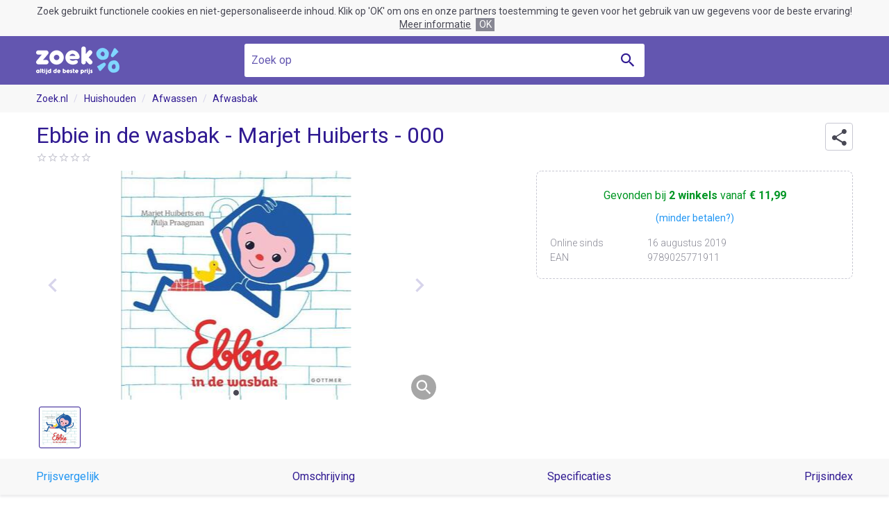

--- FILE ---
content_type: text/html; charset=UTF-8
request_url: https://www.zoek.nl/product/15493054/ebbie-in-de-wasbak-marjet-huiberts-000.html
body_size: 18959
content:
<!doctype html><html class="no-js" prefix="og: http://ogp.me/ns# product: http://ogp.me/ns/product#"><head><meta charset="utf-8"><meta name="viewport" content="width=device-width, initial-scale=1, minimum-scale=1, maximum-scale=1, user-scalable=no"><meta http-equiv="x-ua-compatible" content="ie=edge"><title>Ebbie in de wasbak - Marjet Huiberts - 000 afwasbak te koop vanaf € 11,99 | Zoek.nl</title><meta name="description" content="Bestel de Ebbie in de wasbak - Marjet Huiberts - 000 afwasbak vanaf € 11,99 bij Bruna.nl. Vergelijk 2 winkelprijzen. Zoek de beste prijs!"><meta name="robots" content="index,follow"><link rel="amphtml" href="https://www.zoek.nl/amp/product/15493054/ebbie-in-de-wasbak-marjet-huiberts-000.html"><link rel="icon" type="image/png" href="/images/meta/favicon-16x16.png" sizes="16x16"><link rel="icon" type="image/png" href="/images/meta/favicon-32x32.png" sizes="32x32"><link rel="icon" type="image/png" href="/images/meta/android-chrome-192x192.png" sizes="192x192"><link rel="icon" type="image/png" href="/images/meta/android-chrome-256x256.png" sizes="256x256"><link rel="apple-touch-icon" href="/images/meta/apple-touch-icon.png" sizes="180x180"><link rel="manifest" href="/manifest.json"><link rel="shortcut icon" href="/favicon.ico"><link rel="preconnect" href="//cdn.zoek.nl"/><link rel="stylesheet" href="https://fonts.googleapis.com/css?family=Roboto:300,500,700,400"><meta name="apple-mobile-web-app-capable" content="yes"><meta name="apple-mobile-web-app-title" content="Zoek.nl"><meta name="application-name" content="Zoek.nl"><meta name="msapplication-TileColor" content="#ffffff"><meta name="msapplication-TileImage" content="/images/mstile-150x150.png"><meta name="msapplication-config" content="/browserconfig.xml"><meta name="theme-color" content="#ffffff"><meta name="tradetracker-site-verification" content="1c9c30000cf5561ec17ac20b1185d7f48a08052a"><meta name="verification" content="1eb97fffb0fe3a4ed274329743da66f0"><meta name="4cc9d0534a6a81a" content="1a62f4e0b71f2d2d2041e3e4f7ca384c"><meta name="msvalidate.01" content="3CC63A15BD2AB64E2A4CB611EBCFA817"><meta property="og:type" content="product"/><meta property="og:title" content="Ebbie in de wasbak - Marjet Huiberts - 000 afwasbak"/><meta property="og:url" content="https://www.zoek.nl/product/15493054/ebbie-in-de-wasbak-marjet-huiberts-000.html"/><meta property="product:availability" content="instock"/><meta property="product:price:amount" content="11.99"/><meta property="product:price:currency" content="EUR"/><meta property="og:description" content="Ebbie in de wasbak van Marjet Huiberts en Milja Praagman is deel een in de nieuwe peuterboekserie die leuk én leerzaam is!InteractiefEbbie is een grappig, speels en eigenwijs aapje dat lezertjes direct in hun hart zullen sluiten. De alledaagse gebeurtenissen die hij beleeft zijn voor iedere dreumes herkenbaar en de interactieve teksten nodigen kinderen uit tot praten. In elk boekje in de serie staan 50 woorden uit de basiswoordenlijst (van het Kennisinstituut voor Taalontwikkeling). Op die manier helpt Ebbie de woordenschat van dreumesen uit te breiden. Eerste samenwerkingEbbie in de wasbak is een eerste samenwerking tussen Prentenboek-van-het-jaar-makers Marjet Huiberts en Milja Praagman. De sprankelende tekst van Zilveren Griffelwinnares Marjet Huiberts in combinatie met de geweldige illustraties van Zilveren Penseelwinnares Milja Praagman maken van Ebbie een serie om in de gaten te houden!"/><meta property="product:ean" content="9789025771911"/><meta property="og:image" content="https://cdn.zoek.nl/m/0/ebbie-in-de-wasbak-marjet-huiberts-000/7271_9789025771911.jpg"/><meta property="og:locale" content="nl_NL"/><meta property="og:site_name" content="Zoek.nl"/><script async src="https://www.googletagmanager.com/gtag/js?id=UA-122101715-1"></script><script>
			window.dataLayer = window.dataLayer || [];
			function gtag() {
				dataLayer.push(arguments);
			}
			gtag('js', new Date());
			gtag('config', 'UA-122101715-1', {'anonymize_ip': true});
		</script><script>/*! modernizr 3.6.0 (Custom Build) | MIT *
 * https://modernizr.com/download/?-history-touchevents-setclasses !*/
!function(e,n,o){function t(e,n){return typeof e===n}function s(){var e,n,o,s,i,a,r;for(var l in d)if(d.hasOwnProperty(l)){if(e=[],n=d[l],n.name&&(e.push(n.name.toLowerCase()),n.options&&n.options.aliases&&n.options.aliases.length))for(o=0;o<n.options.aliases.length;o++)e.push(n.options.aliases[o].toLowerCase());for(s=t(n.fn,"function")?n.fn():n.fn,i=0;i<e.length;i++)a=e[i],r=a.split("."),1===r.length?Modernizr[r[0]]=s:(!Modernizr[r[0]]||Modernizr[r[0]]instanceof Boolean||(Modernizr[r[0]]=new Boolean(Modernizr[r[0]])),Modernizr[r[0]][r[1]]=s),f.push((s?"":"no-")+r.join("-"))}}function i(e){var n=u.className,o=Modernizr._config.classPrefix||"";if(p&&(n=n.baseVal),Modernizr._config.enableJSClass){var t=new RegExp("(^|\\s)"+o+"no-js(\\s|$)");n=n.replace(t,"$1"+o+"js$2")}Modernizr._config.enableClasses&&(n+=" "+o+e.join(" "+o),p?u.className.baseVal=n:u.className=n)}function a(){return"function"!=typeof n.createElement?n.createElement(arguments[0]):p?n.createElementNS.call(n,"http://www.w3.org/2000/svg",arguments[0]):n.createElement.apply(n,arguments)}function r(){var e=n.body;return e||(e=a(p?"svg":"body"),e.fake=!0),e}function l(e,o,t,s){var i,l,f,d,c="modernizr",p=a("div"),h=r();if(parseInt(t,10))for(;t--;)f=a("div"),f.id=s?s[t]:c+(t+1),p.appendChild(f);return i=a("style"),i.type="text/css",i.id="s"+c,(h.fake?h:p).appendChild(i),h.appendChild(p),i.styleSheet?i.styleSheet.cssText=e:i.appendChild(n.createTextNode(e)),p.id=c,h.fake&&(h.style.background="",h.style.overflow="hidden",d=u.style.overflow,u.style.overflow="hidden",u.appendChild(h)),l=o(p,e),h.fake?(h.parentNode.removeChild(h),u.style.overflow=d,u.offsetHeight):p.parentNode.removeChild(p),!!l}var f=[],d=[],c={_version:"3.6.0",_config:{classPrefix:"",enableClasses:!0,enableJSClass:!0,usePrefixes:!0},_q:[],on:function(e,n){var o=this;setTimeout(function(){n(o[e])},0)},addTest:function(e,n,o){d.push({name:e,fn:n,options:o})},addAsyncTest:function(e){d.push({name:null,fn:e})}},Modernizr=function(){};Modernizr.prototype=c,Modernizr=new Modernizr;var u=n.documentElement,p="svg"===u.nodeName.toLowerCase(),h=c._config.usePrefixes?" -webkit- -moz- -o- -ms- ".split(" "):["",""];c._prefixes=h,Modernizr.addTest("history",function(){var n=navigator.userAgent;return-1===n.indexOf("Android 2.")&&-1===n.indexOf("Android 4.0")||-1===n.indexOf("Mobile Safari")||-1!==n.indexOf("Chrome")||-1!==n.indexOf("Windows Phone")||"file:"===location.protocol?e.history&&"pushState"in e.history:!1});var m=c.testStyles=l;Modernizr.addTest("touchevents",function(){var o;if("ontouchstart"in e||e.DocumentTouch&&n instanceof DocumentTouch)o=!0;else{var t=["@media (",h.join("touch-enabled),("),"heartz",")","{#modernizr{top:9px;position:absolute}}"].join("");m(t,function(e){o=9===e.offsetTop})}return o}),s(),i(f),delete c.addTest,delete c.addAsyncTest;for(var v=0;v<Modernizr._q.length;v++)Modernizr._q[v]();e.Modernizr=Modernizr}(window,document);</script><style type="text/css">@font-face{font-family:'zoekicon';src:url('/css/font/zoekicon/zoekicon-v11.woff') format('woff'), url('/css/font/zoekicon/zoekicon-v11.woff2') format('woff2'), url('/css/font/zoekicon/zoekicon-v11.ttf') format('truetype');font-weight:normal;font-style:normal;}.zi-arrow-down::before{content:"\e915"}.zi-arrow-up::before{content:"\e916"}.zi-bell::before{content:"\e924"}.zi-cat-baby::before{content:"\e901"}.zi-cat-beauty::before{content:"\e902"}.zi-cat-bedroom::before{content:"\e911"}.zi-cat-books::before{content:"\e903"}.zi-cat-cameras::before{content:"\e904"}.zi-cat-clothing::before{content:"\e905"}.zi-cat-computer::before{content:"\e906"}.zi-cat-cooking::before{content:"\e907"}.zi-cat-electronics::before{content:"\e908"}.zi-cat-erotic::before{content:"\e909"}.zi-cat-foodproducts::before{content:"\e940"}.zi-cat-furniture::before{content:"\e900"}.zi-cat-games::before{content:"\e90b"}.zi-cat-garden-tools::before{content:"\e90c"}.zi-cat-garden::before{content:"\e90d"}.zi-cat-holidays::before{content:"\e941"}.zi-cat-home-accessories::before{content:"\e93e"}.zi-cat-household::before{content:"\e90e"}.zi-cat-jewelery::before{content:"\e90f"}.zi-cat-kitchen::before{content:"\e910"}.zi-cat-mobile::before{content:"\e935"}.zi-cat-movies::before{content:"\e942"}.zi-cat-musical-instrument::before{content:"\e936"}.zi-cat-office::before{content:"\e937"}.zi-cat-outdoor::before{content:"\e938"}.zi-cat-pets::before{content:"\e939"}.zi-cat-plants::before{content:"\e943"}.zi-cat-sport::before{content:"\e93f"}.zi-cat-tools::before{content:"\e93a"}.zi-cat-toys::before{content:"\e93b"}.zi-cat-transport::before{content:"\e90a"}.zi-check::before{content:"\e917"}.zi-chevron-double-right::before{content:"\e93d"}.zi-chevron-down::before{content:"\e91d"}.zi-chevron-left::before{content:"\e918"}.zi-chevron-right::before{content:"\e919"}.zi-chevron-up::before{content:"\e929"}.zi-cross::before{content:"\e91a"}.zi-discountcode-plain::before{content:"\e93c"}.zi-discountcode::before{content:"\e934"}.zi-email::before{content:"\e931"}.zi-facebook::before{content:"\e933"}.zi-filter::before{content:"\e92b"}.zi-google-plus::before{content:"\e932"}.zi-heart::before{content:"\e91e"}.zi-label-heart::before{content:"\e922"}.zi-lorry::before{content:"\e921"}.zi-menu::before{content:"\e923"}.zi-min-circle::before{content:"\e91b"}.zi-minus::before{content:"\e914"}.zi-photos::before{content:"\e92c"}.zi-play::before{content:"\e92d"}.zi-plus-circle::before{content:"\e91c"}.zi-plus::before{content:"\e913"}.zi-price-index::before{content:"\e928"}.zi-search::before{content:"\e912"}.zi-share::before{content:"\e930"}.zi-shield-check::before{content:"\e927"}.zi-smiley::before{content:"\e920"}.zi-star-border::before{content:"\e925"}.zi-star-half::before{content:"\e92a"}.zi-star::before{content:"\e91f"}.zi-thumb-up::before{content:"\e926"}.zi-twitter::before{content:"\e92f"}.zi-whatsapp::before{content:"\e92e"}*,*:before,*:after{box-sizing:border-box;margin:0;padding:0;vertical-align:top}html{background:#fff;font-size:62.5%;min-height:100%;text-align:left}body{background:#fff;font-size:2em;font-weight:400;line-height:1em;min-height:100%;width:100%}img,fieldset{border:0}img{display:block;font-size:11px;overflow:hidden}table{border-collapse:collapse;width:100%}th,td{text-align:left}td{vertical-align:top}input,button,textarea{background-image:none;border-radius:0}input[type="text"],button,textarea{-webkit-appearance:none}input,select,textarea{background-color:#fff}body{color:#222;font-family:Roboto, Arial, Helvetica, sans-serif}@media (min-width: 768px){body{display:flex;display:-ms-flexbox;flex-direction:column;min-height:100vh}body #header,body #footer{flex:none}body #body{flex:1 0 auto;width:100%}}.wrap{margin:0 auto}@media (min-width: 1280px){.wrap{width:1176px}}@media (min-width: 1024px) and (max-width: 1279px){.wrap{width:936px}}@media (min-width: 768px) and (max-width: 1023px){.wrap{width:696px}}@media (max-width: 767px){.wrap{padding-left:10px;padding-right:10px}}.zi{position:relative}.zi:before{display:block;font-weight:400;font-family:zoekicon;-webkit-font-smoothing:antialiased;-moz-osx-font-smoothing:grayscale;overflow:hidden;position:absolute;text-align:center;text-rendering:auto}</style></head><body><style type="text/css">#header{background:#6356b0;display:block;font-size:1em;text-align:center;width:100%}#header .bar{position:relative}#header .wrap{height:100%;position:relative}#header .logo a{display:block;height:40px;width:120px}#header .slogan{color:#fff;font-weight:700;position:absolute}@media (min-width: 768px){#header{position:-webkit-sticky;position:sticky;top:0;z-index:100}#header.show-slogan .base-search{display:none}#header.show-slogan .slogan{display:inline-block}#header .bar{height:70px}#header .logo{position:absolute;top:50%;transform:translateY(-50%);z-index:1}#header .slogan{display:none;left:0;right:0;top:0;line-height:70px}#header .base-search{position:relative;top:11px;width:576px}}@media (min-width: 768px) and (max-width: 1023px){#header .base-search{margin-right:0;width:480px}}@media (max-width: 767px){#header .bar{padding-bottom:0.8em;padding-top:0.8em}#header .slogan{display:block;line-height:40px;right:1em;top:0;text-align:right}#header .base-search{display:block;margin-top:2rem}}@media (max-width: 499px), (max-height: 499px) and (max-width: 767px) and (orientation: portrait){#header .slogan{font-size:0.8em;line-height:2rem;text-align:right;max-width:160px}}</style><div id="header"><style type="text/css">#cookie-consent{background:#f8f8f8;color:#484854;display:block;font-size:14px;line-height:1.4em;padding:0.5em 10px;text-align:center}#cookie-consent .accept,#cookie-consent .more,#cookie-consent .options,#cookie-consent .text{display:inline-block}#cookie-consent .options{white-space:nowrap}#cookie-consent .more{color:inherit;margin:0 0.5em;text-decoration:underline}#cookie-consent .accept{background:#888894;color:#fff;cursor:pointer;padding:0 0.3em}</style><div id="cookie-consent"><p class="text">
            Zoek gebruikt functionele cookies en niet-gepersonaliseerde inhoud. Klik op 'OK' om ons en onze partners toestemming te geven voor het gebruik van uw gegevens voor de beste ervaring!
        </p><div class="options"><a href="https://www.visymo.com/cookie?ref=www.zoek.nl" class="more" target="_blank">Meer informatie</a><div class="accept">OK</div></div></div><div class="bar"><div class="wrap"><div class="logo"><a href="/"><img src="/images/logo/zoek-light.png" alt="Zoek.nl" srcset="/images/logo/zoek-light@2x.png 2x, /images/logo/zoek-light@3x.png 3x"></a></div><div class="slogan">D&eacute; online prijsvergelijker!</div><style type="text/css">.base-search{font-size:1.6rem;margin:0 auto;width:100%}.base-search .field{background:#fff;border-radius:3px;color:#311b92;position:relative}.base-search .field.active-autosuggest{border-radius:3px 3px 0 0}.base-search .query{background:transparent;border:0;color:#311b92;font-size:inherit;font-family:inherit;height:48px;line-height:48px;outline:0;padding:0 48px 0 1rem;width:100%}.base-search .query::-webkit-input-placeholder{color:#6356b0;font-weight:normal;opacity:1;text-overflow:ellipsis;text-transform:none;white-space:nowrap}.base-search .query:-moz-placeholder{color:#6356b0;font-weight:normal;opacity:1;text-overflow:ellipsis;text-transform:none;white-space:nowrap}.base-search .query::-moz-placeholder{color:#6356b0;font-weight:normal;opacity:1;text-overflow:ellipsis;text-transform:none;white-space:nowrap;opacity:1}.base-search .query:-ms-input-placeholder{color:#6356b0;font-weight:normal;opacity:1;text-overflow:ellipsis;text-transform:none;white-space:nowrap}.base-search .query::placeholder{text-overflow:ellipsis}.base-search .query[placeholder]{text-overflow:ellipsis}.base-search .submit{background:transparent;border:0;cursor:pointer;height:48px;position:absolute;top:0;right:0;width:48px}.base-search .submit::before{color:#311b92;font-size:2em;line-height:48px;top:0;width:100%}.base-search .submit .tag{display:none}</style><form class="base-search" action="/" method="get" target="_top"><div class="field"><input type="text" name="q" placeholder="Zoek op" class="query" value="" data-autosuggest="yes"><button type="submit" class="submit zi zi-search"><span class="tag">Zoeken</span></button></div></form></div></div></div><style type="text/css">.h1,.h2,.h3{color:#311b92;display:block;font-weight:700}.h1 .hl,.h2 .hl,.h3 .hl{color:#2196f3}.h1 .hl.color-green,.h2 .hl.color-green,.h3 .hl.color-green{color:#00c853}.h1 .normal,.h2 .normal,.h3 .normal{font-weight:400}.h1.small{font-size:24px;line-height:27px}.h2{font-size:20px;line-height:24px}.h3{font-size:16px;line-height:24px}.section-head{height:48px;line-height:48px}.section-head .title{display:inline-block;line-height:inherit;vertical-align:middle}.section-head .option{display:inline-block;font-size:0.8em;margin-left:0.5em;vertical-align:baseline;white-space:nowrap}.section-head .option.align-right{float:right}.section-head .option .link{color:#2196f3;cursor:pointer;display:inline-block}.section-head .option .link:hover{text-decoration:underline}.section-count{background:#2196f3;border-radius:2px;color:#fff;display:inline-block;font-size:12px;line-height:1.4em;margin-left:0.5em;padding:0 4px;vertical-align:text-bottom}.middle{left:50%;position:absolute;top:50%;transform:translate(-50%, -50%)}.paragraph{color:#484854;font-size:1.6rem;font-weight:300;line-height:2.4rem;word-wrap:break-word}.paragraph a{color:#2196f3;text-decoration:none}.paragraph a:hover{text-decoration:underline}.paragraph + .paragraph{margin-top:1rem}.show-more-wrap{margin:1rem 0;text-align:center}@media (max-width: 499px), (max-height: 499px) and (max-width: 767px) and (orientation: portrait){.show-more-wrap .button{display:block}}.price-split .cents{font-size:0.7em;position:relative;left:-4px;top:-2px}@media (min-width: 1280px){.h1{font-size:32px;line-height:36px}}@media (max-width: 1279px){.h1{font-size:24px;line-height:27px}}@media (min-width: 1024px){.outer-space{margin-bottom:50px;margin-top:50px}.inner-space{padding-bottom:50px;padding-top:50px}.top-outer-space{margin-top:50px}.bottom-outer-space{margin-bottom:50px}}@media (min-width: 768px) and (max-width: 1023px){.outer-space{margin-bottom:40px;margin-top:40px}.inner-space{padding-bottom:40px;padding-top:40px}.top-outer-space{margin-top:40px}.bottom-outer-space{margin-bottom:40px}}@media (max-width: 767px){.outer-space{margin-bottom:30px;margin-top:30px}.inner-space{padding-bottom:30px;padding-top:30px}.top-outer-space{margin-top:30px}.bottom-outer-space{margin-bottom:30px}}.owl-carousel{display:block;-webkit-tap-highlight-color:transparent;-webkit-overflow-scrolling:touch;overflow:hidden;position:relative;white-space:nowrap;width:100%;z-index:1}.owl-carousel .owl-stage{position:relative;-ms-touch-action:pan-Y;touch-action:manipulation;-moz-backface-visibility:hidden;}.owl-carousel .owl-stage::after{clear:both;content:'.';display:block;height:0;line-height:0;visibility:hidden}.owl-carousel .owl-stage-outer{position:relative;overflow:hidden;-webkit-transform:translate3d(0px, 0px, 0px)}.owl-carousel .owl-wrapper,.owl-carousel .owl-item{-webkit-backface-visibility:hidden;-moz-backface-visibility:hidden;-ms-backface-visibility:hidden;backface-visibility:hidden;-webkit-transform:translate3d(0, 0, 0);-ms-transform:translate3d(0, 0, 0);transform:translate3d(0, 0, 0)}.owl-carousel .owl-item{position:relative;min-height:1px;float:left;-webkit-backface-visibility:hidden;-webkit-tap-highlight-color:transparent;-webkit-touch-callout:none}.owl-carousel .owl-item img{display:block;width:100%}.owl-carousel .owl-nav.disabled,.owl-carousel .owl-dots.disabled{display:none}.owl-carousel.owl-loading{opacity:0;display:block}.owl-carousel.owl-loaded{display:block;overflow:visible}.owl-carousel.owl-hidden{opacity:0}.owl-carousel.owl-refresh .owl-item{visibility:hidden}.owl-carousel.owl-drag .owl-item{touch-action:none;-webkit-user-select:none;-moz-user-select:none;-ms-user-select:none;user-select:none}.owl-carousel.owl-grab{cursor:grab}.owl-carousel.owl-rtl{direction:rtl}.owl-carousel.owl-rtl .owl-item{float:right}.no-js .owl-carousel{display:block}.owl-nav{display:block}.owl-nav button span{visibility:hidden}.ui-helper-hidden-accessible{display:none}.autosuggest{background:#fff;border-radius:0 0 3px 3px;box-shadow:0 5px 5px rgba(0, 0, 0, 0.25);cursor:default;font-size:1.6rem;font-weight:300;line-height:1.6em;list-style:none;left:0;position:absolute;text-align:left;right:0;z-index:2500;width:100%}.autosuggest a{color:#311b92;display:block;padding:0 1rem}.autosuggest a.ui-state-active{background-color:#f1ecf9}.cb,.rb{display:block;font-weight:400;overflow:hidden;position:relative}.cb.hl .tag,.rb.hl .tag{font-weight:600}.cb.disabled .tag,.rb.disabled .tag{color:#484854}.cb.disabled .tag::before,.rb.disabled .tag::before{border-color:#eee}.cb.disabled .tag:hover,.rb.disabled .tag:hover{text-decoration:none}.cb .tag,.rb .tag{color:inherit;cursor:default;display:inline-block;padding-left:25px;text-decoration:none;white-space:nowrap}.cb .tag::before,.rb .tag::before{background:#fff;border:1px solid #f0f0f0;content:'';display:block;height:18px;position:absolute;width:18px}.cb .tag::before,.rb .tag::before,.cb .tag::after,.rb .tag::after{left:0;top:50%;transform:translateY(-50%)}.cb .tag::after,.rb .tag::after{visibility:hidden;width:18px}.cb a.tag,.rb a.tag,.cb .a.tag,.rb .a.tag{cursor:pointer;text-decoration:none}.cb a.tag:hover,.rb a.tag:hover,.cb .a.tag:hover,.rb .a.tag:hover,.cb a.tag::after,.rb a.tag::after,.cb .a.tag::after,.rb .a.tag::after{text-decoration:underline}.cb a.tag::after,.rb a.tag::after,.cb .a.tag::after,.rb .a.tag::after,.cb a.tag:hover::after,.rb a.tag:hover::after,.cb .a.tag:hover::after,.rb .a.tag:hover::after{text-decoration:none}.cb input,.rb input{display:none}.cb input:checked ~ .tag::before{background:#2196f3;border-color:#2196f3}.cb input:checked ~ .tag::after{color:#fff;display:inline-block;visibility:visible}.cb .tag{position:relative}.cb .tag:after{display:block;font-weight:400;font-family:zoekicon;-webkit-font-smoothing:antialiased;-moz-osx-font-smoothing:grayscale;overflow:hidden;position:absolute;text-align:center;text-rendering:auto}.cb .tag::before{border-radius:2px}.cb .tag::after{content:"\e917";font-size:14px;text-align:center;text-decoration:none}.rb input:checked ~ .tag::before{border-color:#2196f3}.rb input:checked ~ .tag::after{visibility:visible}.rb .tag{position:relative}.rb .tag::before,.rb .tag::after{border-radius:50%}.rb .tag::after{background:#2196f3;content:'';display:block;height:12px;left:3px;position:absolute;width:12px;z-index:1}#flash-message{margin-top:1em}.flash-message{background:#f1ecf9;border-radius:4px;font-size:1.6rem;margin-bottom:1em;padding:1em}.review-score{color:#c8c8d2;cursor:default;display:block;font-size:1.6rem;line-height:2.8rem}.review-score .score{display:inline-block;line-height:inherit;position:relative;text-align:left;width:80px}.review-score .score::before,.review-score .score .value::before{height:2.8rem;text-align:left}.review-score .score::before{content:"\e925\e925\e925\e925\e925"}.review-score .score .value{color:#ff8c00;height:2.8rem;overflow:hidden}.review-score .score .value::before{content:"\e91f\e91f\e91f\e91f\e91f"}.review-score .count{display:inline-block;font-size:1.2rem;font-weight:400;margin-left:0.5rem}.ui-slider{height:22px;margin-left:11px;margin-right:11px;position:relative}.ui-slider::before{background:#c8c8d2;border-radius:3px;content:'';display:block;height:6px;left:0;position:absolute;right:0}.ui-slider .ui-slider-range{background:#2196f3;display:block;height:8px;position:absolute;top:-1px;z-index:1}.ui-slider .ui-slider-handle{background:#fff;border:1px solid #bbb;border-radius:50%;cursor:pointer;height:22px;left:0;margin-left:-11px;position:absolute;outline:0;top:-8px;width:22px;z-index:2;user-select:none}.nav-arrow{background:rgba(255, 255, 255, 0.75);border:0;border-radius:50%;color:#311b92;cursor:pointer;font-size:4rem;height:48px;line-height:48px;outline:0;width:48px}.nav-arrow::before{width:inherit}.nav-arrow:hover{background:#f1ecf9}.nav-arrow.vertical{margin-top:-24px;position:absolute;top:50%;z-index:10}.nav-arrow.horizontal.prev{left:0}.nav-arrow.horizontal.next{right:0}.nav-arrow.disabled{color:#d7d4eb;cursor:default}.nav-arrow.disabled:hover{background-color:rgba(255, 255, 255, 0.35)}.nav-arrow.prev::before{content:"\e918"}.nav-arrow.next::before{content:"\e919"}@media (min-width: 1280px){.columns .column:nth-child(1){padding-right:60px}.columns .column:nth-child(2){padding-left:60px}}@media (min-width: 1024px) and (max-width: 1279px){.columns .column:nth-child(1){padding-right:12px}.columns .column:nth-child(2){padding-left:12px}}@media (min-width: 1024px){.columns .column{display:inline-block;width:50%}.columns.close .column:nth-child(1){padding-right:6px}.columns.close .column:nth-child(2){padding-left:6px}}.button{background:#00c853;border:0;border-radius:4px;border-collapse:separate;-webkit-appearance:none;color:#fff;cursor:pointer;display:inline-block;font:400 16px/48px Roboto, Arial, Helvetica, sans-serif;height:auto;margin:0;overflow:visible;outline:0;padding:0 16px;position:relative;text-align:center;text-decoration:none;text-overflow:ellipsis;vertical-align:middle;white-space:nowrap;width:auto}.button::-moz-focus-inner{border:0;padding:0}.button + .button{margin-left:0.5em}.button.color-blue{background-color:#2196f3}.button.color-red{background-color:#e91e63}.button.full-width{display:block;width:100%}.button.zi{overflow:hidden;width:100%}.button.zi::before{font-size:3rem;width:48px}.button.zi.icon-left{padding-left:48px}.button.zi.icon-left::before{left:0}.button.zi.icon-right{padding-right:48px}.button.zi.icon-right::before{right:0}#message{text-align:center}#message .buttons{margin-top:1em}.drop-down{z-index:55}.drop-down.open .label{border-radius:4px 4px 0 0}.drop-down.open .label::before{content:"\e916"}.drop-down.open .options{visibility:visible}.drop-down .frame{color:#311b92;font-size:1.6rem;height:3em;line-height:4.6rem}.drop-down .label{border:1px solid #f0f0f0;border-radius:4px;cursor:pointer;display:block;padding:0 35px 0 9px;white-space:nowrap}.drop-down .label::before{content:"\e915";font-size:30px;right:0;width:30px}.drop-down .options{background:#fff;border:1px solid #f0f0f0;border-radius:0 0 4px 4px;color:#b0aad7;line-height:3.6rem;list-style:none;max-height:18.2rem;overflow-x:hidden;overflow-y:auto;position:relative;scroll-snap-type:mandatory;scroll-snap-points-y:repeat(3.6rem);scroll-snap-type:y mandatory;top:-1px;visibility:hidden;width:100%;z-index:55}.drop-down .option{cursor:pointer;padding:0 9px;scroll-snap-align:start;white-space:nowrap}.drop-down .option:hover{background-color:#f8f8f8;color:#311b92}.drop-down .link{color:#311b92;display:block;font-size:1.4rem;overflow:hidden;text-decoration:none;text-overflow:ellipsis;white-space:nowrap}.drop-down select{display:none}.labels{left:0;position:absolute;top:0;z-index:12}.labels .label{background:#2196f3;border-radius:2px;color:#fff;display:inline-block;font:700 15px/1.4em Arial, Helvetica, sans-serif;padding:0 5px}.labels .label.sale{background-color:#00c853}.labels .label.sale::before{content:'-';display:inline}.labels .label.sale::after{content:'%';display:inline;font-weight:400}.labels .label + .label{margin-left:5px}.static{font-size:1em;line-height:1.4em}.static.width-limit{max-width:768px}.static .h1 + p{margin-top:1em}.static p,.static ul{color:#484854;font-size:0.8em;font-weight:300;line-height:1.5em}.static p a,.static ul a{color:#2196f3;text-decoration:none}.static p a:hover,.static ul a:hover{text-decoration:underline}.static p + .h2,.static ul + .h2,.static p + p,.static ul + p{margin-top:1em}.static ul{margin-left:1em}#exception{background-color:#f8f8f8;text-align:center}#exception .head{color:#311b92;font-size:3em;font-weight:700;line-height:1.4em}#exception .base-search{margin-bottom:2em;margin-top:2em}</style><div id="body"><style type="text/css">#breadcrumb{background:#f8f8f8;font-size:14px;line-height:40px}#breadcrumb .crumbs{list-style:none}#breadcrumb .crumb{display:inline-block}#breadcrumb .crumb + .crumb::before{color:#d7d4eb;content:'/';padding:0 0.6em}#breadcrumb .label{color:#311b92;text-decoration:none}#breadcrumb a.label:hover{text-decoration:underline}@media (max-width: 767px){#breadcrumb{display:none}}</style><div id="breadcrumb"><ol class="crumbs wrap"><li class="crumb"><a href="/" class="label">Zoek.nl</a></li><li class="crumb"><a href="/huishouden/" class="label">Huishouden</a></li><li class="crumb"><a href="/afwassen/" class="label">Afwassen</a></li><li class="crumb"><a href="/afwasbak/" class="label">Afwasbak</a></li></ol></div><style type="text/css">#product .text-header{color:#311b92;padding:0.5em 0}#product .text-header .h1{display:inline-block;vertical-align:middle}#product .text-header .h1.anchor::before{content:' ';display:block;height:164px;margin-top:-164px;pointer-events:none;visibility:hidden}#product .pay-less{background-color:#f8f8f8;border:1px solid #c8c8d2;border-radius:4px;color:#484854;display:inline-block;font-size:1.6rem;font-weight:500;line-height:3.8rem;padding-left:4.4rem;padding-right:1rem;text-decoration:none}#product .pay-less::before{background:#2196f3;border-radius:100%;color:#fff;content:"\e924";font-size:1.8rem;height:3rem;left:0.4rem;line-height:3rem;top:0.4rem;width:3rem}#product-share{position:absolute;right:0;top:0}#product-share.show .icon{border-radius:4px 4px 0 0}#product-share.show .share-options{display:block}#product-share .icon{background:#fff;border:1px solid #c8c8d2;border-radius:4px;color:#484854;cursor:pointer;height:40px;width:40px}#product-share .icon::before{content:"\e930";font-size:2.8rem;line-height:40px;width:inherit}#product-share .share-options{border-top-right-radius:0;right:0;top:3.9rem}</style><div id="product" data-id="15493054" data-price="11.99"><style type="text/css">#product-hero .main-header{padding-right:5rem;position:relative}#product-hero .main-header .to-reviews{cursor:pointer;display:inline-block;text-decoration:none}#product-hero .main-header .to-reviews .review-score{cursor:inherit}#product-hero .carousel{position:relative}#product-hero .carousel .swiper-container{height:100%}#product-hero .carousel .swiper-slide{cursor:zoom-in}#product-hero .carousel .swiper-slide.error{cursor:default}#product-hero .carousel img{height:auto;margin:0 auto;max-width:100%;width:auto}#product-hero .amp-carousel .contain img{object-fit:contain}#product-hero .amp-carousel .fixed-container{position:relative;height:200px;width:100%}#product-hero .amp-carousel img{height:auto;margin:0 auto;max-width:100%;width:auto}#product-hero .thumb-wrap{margin-top:1rem;overflow:hidden;text-align:left}#product-hero .thumb-wrap .swiper-container{margin:0}#product-hero .thumbs{display:flex;list-style:none;margin:0}#product-hero .thumbs .swiper-slide{background:#fff;border:1px solid #c8c8d2;border-radius:3px;cursor:pointer;display:inline-block;flex-shrink:0;height:60px;padding:4px;margin:0 4px;overflow:hidden;text-align:center;width:60px}#product-hero .thumbs .swiper-slide.error{background-color:#f8f8f8}#product-hero .thumbs .swiper-slide.video{color:#311b92;font-size:1.4rem;line-height:1em;padding-top:3.8rem}#product-hero .thumbs .swiper-slide.video::before{color:#2196f3;font-size:3.4rem;height:inherit;left:0;line-height:4.4rem;top:0;width:inherit}#product-hero .thumbs .swiper-slide.active{border-color:#311b92}#product-hero .thumbs .img{height:auto;max-height:50px;max-width:50px;position:absolute;width:auto}#product-hero .zoom{background:rgba(0, 0, 0, 0.35);border-radius:100%;bottom:0;cursor:zoom-in;display:none;font-size:2.8rem;height:3.6rem;line-height:3.6rem;position:absolute;right:0;width:3.6rem;z-index:2}#product-hero .zoom::before{color:#fff;content:"\e912";height:inherit;width:inherit}#product-hero .zoom.show{display:block}#product-hero .order{border:1px dashed #c8c8d2;border-radius:8px;text-align:center}#product-hero .order .offer-status{color:#009624;font-size:0.8em;line-height:2em}#product-hero .order .offer-status .hl{font-weight:700}.not-available #product-hero .order .offer-status{color:#e91e63}#product-hero .order .specs{color:#888894;display:table;font-size:14px;font-weight:300;line-height:21px;margin-top:10px;table-layout:fixed;text-align:left;width:100%}#product-hero .order .spec{display:table-row}#product-hero .order dt{display:table-cell;overflow:hidden;padding-right:10px;text-overflow:ellipsis;white-space:nowrap;width:140px}#product-hero .order dd{display:table-cell}#product-hero .alert-me{font-size:1.4rem}#product-hero .alert-me a{color:#2196f3;text-decoration:none}#product-hero .alert-me a:hover .text{text-decoration:underline}#product-hero #order-button .hl{font-weight:700}#product-hero .big-button{display:block;font-size:1.8rem;margin-bottom:10px}@media (min-width: 1280px){#product-hero .media{margin-right:144px;width:576px}}@media (min-width: 1024px) and (max-width: 1279px){#product-hero .media{margin-right:24px;width:456px}}@media (min-width: 1024px){#product-hero .order-wrap{width:456px}}@media (min-width: 768px){#product-hero{margin-top:1.5rem}#product-hero .main-header{margin-bottom:0.5rem}#product-hero .media{display:inline-block}#product-hero .carousel{height:330px}#product-hero .carousel img{max-height:330px}#product-hero .order-wrap{display:inline-block}#product-hero .order-wrap .body{padding:19px}#product-hero #email-sale-alert{background-color:#f8f8f8;border-radius:0 0 8px 8px;border-top:1px dashed #c8c8d2;display:none;padding-bottom:1em}.js #product-hero #email-sale-alert{display:block}#product-hero #email-sale-alert .head{display:block;font-size:16px;margin-bottom:3px}#product-hero #email-sale-alert .head.error{color:#e91e63}#product-hero #email-sale-alert .row{padding-right:40px;position:relative;width:100%}#product-hero #email-sale-alert input{background:#fff;border:1px solid #f0f0f0;border-radius:4px;box-shadow:none;display:block;font:300 16px/48px Roboto, Arial, Helvetica, sans-serif;height:48px;outline:0;padding-left:10px;padding-right:10px;width:100%}#product-hero #email-sale-alert input:focus{border-color:#c8c8d2}#product-hero #email-sale-alert input.error{border-color:#e91e63}#product-hero #email-sale-alert button{border-radius:0 4px 4px 0;padding-left:10px;padding-right:10px;position:absolute;right:0;top:0;width:auto}}@media (min-width: 768px) and (max-width: 1023px){#product-hero .media{margin-right:24px;width:336px}#product-hero .order-wrap{width:336px}}@media (max-width: 767px){#product-hero{margin-top:1rem}#product-hero .main-header{margin-bottom:0.5rem}#product-hero .carousel{height:180px}#product-hero .carousel img{max-height:180px}#product-hero .thumb-wrap{display:none}#product-hero .order{margin-top:20px}#product-hero .order .body{padding:9px}#product-hero .order .specs{display:none}#product-hero #email-sale-alert{display:none}#product-hero #product-variants{margin-top:20px}}#product-variants{margin-bottom:1rem}</style><style type="text/css">.swiper-container{margin:0 auto;position:relative;overflow:hidden;z-index:1}.swiper-container-no-flexbox .swiper-slide{float:left}.swiper-wrapper{display:-webkit-box;display:-webkit-flex;display:-ms-flexbox;display:flex;height:100%;list-style:none;position:relative;-webkit-transition-property:-webkit-transform;transition-property:-webkit-transform;-o-transition-property:transform;transition-property:transform;transition-property:transform, -webkit-transform;-webkit-box-sizing:content-box;box-sizing:content-box;width:100%;z-index:1}.swiper-container-android .swiper-slide,.swiper-wrapper{-webkit-transform:translate3d(0px, 0, 0);transform:translate3d(0px, 0, 0)}.swiper-container-free-mode > .swiper-wrapper{-webkit-transition-timing-function:ease-out;-o-transition-timing-function:ease-out;transition-timing-function:ease-out}.swiper-slide{-webkit-flex-shrink:0;-ms-flex-negative:0;flex-shrink:0;width:100%;height:100%;position:relative;-webkit-transition-property:-webkit-transform;transition-property:-webkit-transform;-o-transition-property:transform;transition-property:transform;transition-property:transform, -webkit-transform}.swiper-slide-invisible-blank{visibility:hidden}.swiper-container-wp8-horizontal,.swiper-container-wp8-horizontal > .swiper-wrapper{-ms-touch-action:pan-y;touch-action:pan-y}.swiper-zoom-container{width:100%;height:100%;display:-webkit-box;display:-webkit-flex;display:-ms-flexbox;display:flex;-webkit-box-pack:center;-webkit-justify-content:center;-ms-flex-pack:center;justify-content:center;-webkit-box-align:center;-webkit-align-items:center;-ms-flex-align:center;align-items:center;text-align:center}.swiper-zoom-container > img,.swiper-zoom-container > svg,.swiper-zoom-container > canvas{max-width:100%;max-height:100%;-o-object-fit:contain;object-fit:contain}.swiper-slide-zoomed{cursor:move}.swiper-container .swiper-notification{position:absolute;left:0;top:0;pointer-events:none;opacity:0;z-index:-1000}.swiper-container-fade.swiper-container-free-mode .swiper-slide{-webkit-transition-timing-function:ease-out;-o-transition-timing-function:ease-out;transition-timing-function:ease-out}.swiper-pagination{line-height:10px;position:absolute;text-align:center;transition:300ms opacity;transform:translate3d(0, 0, 0);z-index:10}.swiper-pagination.swiper-pagination-hidden{opacity:0}.swiper-pagination-bullets{bottom:5px;left:0;width:100%}.swiper-pagination-bullet{background:#c8c8d2;border:1px solid #fff;border-radius:100%;display:inline-block;height:10px;margin:0 1px;position:relative;width:10px}.swiper-pagination-bullet-active{background:#484854}</style><section id="product-hero" class="wrap"><div class="main-header"><h1 class="h1"><span class="normal">Ebbie in de wasbak - Marjet Huiberts - 000</span></h1><div class="review-score"><div class="score zi"><div class="value zi" style="width: 0%;">&nbsp;</div></div></div><div id="product-share" class="hide"><div role="button" class="icon zi" tabindex="-1" title="Deze pagina delen">&nbsp;</div><style type="text/css">.share-options{background:#fff;border:1px solid #c8c8d2;border-radius:4px;color:#b0aad7;display:none;font-size:1.6rem;line-height:4.6rem;list-style:none;overflow:hidden;position:absolute;text-align:left;z-index:60}.share-options .link{color:#311b92;display:block;padding-left:3rem;padding-right:1rem;text-decoration:none;white-space:nowrap}.share-options .link::before{left:0;width:30px}.share-options .link:hover{background-color:#f1ecf9}</style><ul class="share-options"><li class="option"><a href="https://www.facebook.com/sharer/sharer.php?u=https%3A%2F%2Fwww.zoek.nl%2Fproduct%2F15493054%2Febbie-in-de-wasbak-marjet-huiberts-000.html%3Futm_medium%3Dfacebook%26utm_source%3Dproduct" class="link zi zi-facebook" title="Deel op Facebook" target="_blank">Facebook</a></li><li class="option"><a href="https://api.whatsapp.com/send?text=Gevonden%20op%20Zoek.nl%2C%20Ebbie%20in%20de%20wasbak%20-%20Marjet%20Huiberts%20-%20000%20vanaf%2011%2C99%20https%3A%2F%2Fwww.zoek.nl%2Fproduct%2F15493054%2Febbie-in-de-wasbak-marjet-huiberts-000.html%3Futm_medium%3Dwhatsapp%26utm_source%3Dproduct" class="link zi zi-whatsapp" title="Deel via WhatsApp" target="_blank">WhatsApp</a></li><li class="option"><a href="https://twitter.com/intent/tweet/?text=Gevonden%20op%20Zoek.nl%2C%20Ebbie%20in%20de%20wasbak%20-%20Marjet%20Huiberts%20-%20000%20vanaf%2011%2C99%20https%3A%2F%2Fwww.zoek.nl%2Fproduct%2F15493054%2Febbie-in-de-wasbak-marjet-huiberts-000.html%3Futm_medium%3Dtwitter%26utm_source%3Dproduct" class="link zi zi-twitter" title="Deel op Twitter" target="_blank">Twitter</a></li><li class="option"><a href="mailto:?subject=Zoek.nl%3A%20Ebbie%20in%20de%20wasbak%20-%20Marjet%20Huiberts%20-%20000&amp;body=Gevonden%20op%20Zoek.nl%2C%20Ebbie%20in%20de%20wasbak%20-%20Marjet%20Huiberts%20-%20000%20vanaf%2011%2C99%20https%3A%2F%2Fwww.zoek.nl%2Fproduct%2F15493054%2Febbie-in-de-wasbak-marjet-huiberts-000.html%3Futm_medium%3Demail%26utm_source%3Dproduct" class="link zi zi-email" title="Deel via e-mail" target="_blank">E-mail</a></li></ul></div></div><div class="media"><div class="carousel"><div class="swiper-container"><div class="zi nav-arrow horizontal vertical prev disabled"></div><div class="zi nav-arrow horizontal vertical next disabled"></div><ul class="swiper-wrapper"><li class="swiper-slide swiper-slide-active" data-large-src="https://cdn.zoek.nl/l/0/ebbie-in-de-wasbak-marjet-huiberts-000/7271_9789025771911.jpg"><img src="https://cdn.zoek.nl/m/0/ebbie-in-de-wasbak-marjet-huiberts-000/7271_9789025771911.jpg" alt="Ebbie in de wasbak - Marjet Huiberts - 000" class="img middle"/></li></ul><div class="swiper-pagination"></div></div><div class="zi zoom" title="Foto vergroten" aria-label="Foto vergroten"></div></div><div class="thumb-wrap"><div class="swiper-container"><ul class="thumbs swiper-wrapper"><li class="swiper-slide image active"><img src="/images/misc/placeholder-transparent.png" data-lazy="https://cdn.zoek.nl/m/0/ebbie-in-de-wasbak-marjet-huiberts-000/7271_9789025771911.jpg" alt="Ebbie in de wasbak - Marjet Huiberts - 000" class="img middle"/></li></ul></div></div></div><div class="order-wrap"><div class="order"><div class="body"><p class="offer-status">
				Gevonden bij <span class="hl">2 winkels</span> vanaf
				<span class="hl">€ 11,99</span><span class="alert-me"><br/><a href="#" data-show-dialog="sale-alert" title="Prijs te hoog? Stel een sale alert in."><span class="text">(minder betalen?)</span></a></span></p><dl class="specs"><div class="spec"><dt>Online sinds</dt><dd>16 augustus 2019</dd></div><div class="spec"><dt>EAN</dt><dd>9789025771911</dd></div></dl></div></div></div></section><style type="text/css">#product-nav{background:#f8f8f8;box-shadow:0 3px 3px rgba(72, 72, 84, 0.1);display:none;font-size:1.6rem;line-height:3.2rem;margin-top:1.5rem;padding:1rem 0}#product-nav .nav-list{display:flex;flex-direction:row;justify-content:space-between;list-style:none;width:100%}#product-nav .nav-item{display:inline-block}#product-nav .link{color:#311b92;display:block;text-decoration:none}#product-nav .link:hover,#product-nav .link.active{color:#2196f3}@media (min-width: 768px){#product-nav{display:block;position:-webkit-sticky;position:sticky;top:70px;z-index:50}}</style><div id="product-nav"><div class="wrap"><ul class="nav-list"><li class="nav-item"><a href="#prijsvergelijk" class="link active">Prijsvergelijk</a></li><li class="nav-item"><a href="#omschrijving" class="link">Omschrijving</a></li><li class="nav-item"><a href="#specificaties" class="link">Specificaties</a></li><li class="nav-item"><a href="#prijsindex" class="link">Prijsindex</a></li></ul></div></div><style type="text/css">#product-offers{font-size:1.4rem;line-height:2rem}#product-offers .offers{border-top:1px dashed #f0f0f0;display:block;list-style:none}#product-offers .item{border-bottom:1px dashed #f0f0f0;display:block;position:relative}#product-offers .item > .content{position:relative}#product-offers .offer{color:#311b92;display:table;text-decoration:none;width:100%}#product-offers .cell{display:table-cell;padding:5px 15px 5px 0;vertical-align:middle}#product-offers .details{padding-right:0}#product-offers .image{width:69px}#product-offers .image img{display:inline-block;height:54px;width:54px}#product-offers .product-title{color:#484854;display:inline-block;max-height:40px;overflow:hidden}#product-offers .shop{color:#2196f3;font-size:16px}#product-offers .condition{color:#484854}#product-offers .condition .time{color:#009624}#product-offers .condition .time::before{content:"\e921";font-size:1.2em;display:inline;padding-right:3px;position:static}#product-offers .condition .time.out-of-stock{color:#e91e63}#product-offers .condition .stock.no{color:#888894}#product-offers .condition .stock.yes .count{font-weight:700}#product-offers .accreditations{font-size:0;list-style:none}#product-offers .accreditations li{background-repeat:no-repeat;background-size:18px 18px;display:inline-block;height:18px;overflow:hidden;width:18px}#product-offers .accreditations li + li{margin-left:5px}#product-offers .accreditations .thuiswinkel-waarborg{background-image:url(/images/misc/thuiswinkel-waarborg-icon.png)}#product-offers .accreditations .thuiswinkel-zakelijk{background-image:url(/images/misc/thuiswinkel-zakelijk-icon.png)}#product-offers .price{font:700 24px/1em Arial, Helvetica, sans-serif;text-align:right}#product-offers .to-shop{padding-right:0;text-align:right}#product-offers .to-shop-button{background:#00c853;border-radius:4px;color:#fff;display:inline-block;font-size:16px;line-height:2.8em;text-align:center;white-space:nowrap}#product-offers .vouchers{display:block;font-size:2rem;list-style:none;position:relative;margin-bottom:1em}#product-offers .voucher{display:block;font-size:0.8em;line-height:32px}#product-offers .voucher + .voucher{border-top:1px dashed #f0f0f0;margin-top:20px;padding-top:20px}#product-offers .voucher .link{background:#fce9ef;color:#e91e63;cursor:pointer;display:block}#product-offers .voucher .link::before{content:"\e93d";font-size:30px;right:0}#product-offers .voucher .text{display:block;font-weight:700;overflow:hidden;padding-right:30px}#product-offers .voucher .icon{overflow:hidden;position:absolute;top:0}#product-offers .voucher .icon::before{content:"\e934"}@media (min-width: 1280px){#product-offers .to-shop{width:130px}#product-offers .to-shop-button{display:block;padding:0 1em}}@media (min-width: 1024px){#product-offers .offer{height:80px}#product-offers .details > .content{display:table;width:100%}#product-offers .condition{width:45%}#product-offers .price{width:120px}}@media (max-width: 1279px){#product-offers .to-shop{width:48px}#product-offers .to-shop-button{padding:0}#product-offers .to-shop-button::before{content:"\e919";font-size:30px;width:100%}#product-offers .to-shop-button .text{display:block;overflow:hidden;visibility:hidden;width:48px}}@media (max-width: 1023px){#product-offers .details{padding:15px 0}#product-offers .details .cell{display:block}#product-offers .condition .charge{display:inline-block}#product-offers .condition .charge + .stock::before{content:'. '}#product-offers .condition .stock{display:inline-block}}@media (min-width: 768px){#product-offers .voucher .link{border-left:5px solid #fff;height:32px}#product-offers .voucher .icon{font-size:54px;height:32px;left:-5px;width:54px}#product-offers .voucher .text{height:32px;padding-left:64px;text-overflow:ellipsis;white-space:nowrap}}@media (min-width: 768px) and (max-width: 1023px){#product-offers .offer{height:100px}}@media (max-width: 767px){#product-offers .image{display:none}#product-offers .price{padding-right:10px}#product-offers .voucher .link{border-left:28px solid #fff;height:60px}#product-offers .voucher .link::before{line-height:60px}#product-offers .voucher .text{font-size:0.9em;max-height:60px;padding-left:16px;position:absolute;top:50%;transform:translateY(-50%)}#product-offers .voucher .icon{font-size:60px;height:60px;left:-30px;width:34px}#product-offers .voucher .icon::before{left:-12px;top:14px;transform:rotate(-90deg)}}</style><section id="product-offers" class="wrap outer-space"><div class="section-head"><h2 id="prijsvergelijk" class="h2 title anchor">Prijsvergelijk</h2><div class="section-count">2</div><div class="option align-right"><a href="#" class="pay-less zi" data-show-dialog="sale-alert" title="Prijs te hoog? Stel een sale alert in.">Minder betalen?</a></div></div><ol class="offers"><li class="item"><div class="content"><a href="/co/7271_9789025771911" class="offer" aria-label="Bekijk Ebbie in de wasbak -  Marjet Huiberts (ISBN: 9789025771911) bij Bruna.nl" title="Bekijk Ebbie in de wasbak -  Marjet Huiberts (ISBN: 9789025771911) bij Bruna.nl" target="_blank" rel="nofollow"><div class="cell image"><img src="/images/misc/placeholder.png" data-lazy="https://cdn.zoek.nl/t/0/ebbie-in-de-wasbak-marjet-huiberts-000/7271_9789025771911.jpg" alt="" class="img"></div><div class="cell details"><div class="content"><div class="cell source"><span class="shop">Bruna.nl</span><br/><span class="product-title">Ebbie in de wasbak -  Marjet Huiberts (ISBN: 9789025771911)</span></div><div class="cell condition"><div class="time zi">Op werkdagen voor 23.00 uur besteld, volgende dag in huis</div><div class="charge">Verzendkosten € 2,95</div><ul class="accreditations"><li class="thuiswinkel-waarborg" title="Thuiswinkel Waarborg">Thuiswinkel Waarborg</li></ul></div></div></div><div class="cell price"><span class="price-split"><span class="int">11,</span><span class="cents">99</span></span></div><div class="cell to-shop"><div class="to-shop-button zi"><span class="text">Naar winkel</span></div></div></a></div></li><li class="item"><div class="content"><a href="/co/7302_71313351" class="offer" aria-label="Bekijk Ebbie In De Wasbak - Ebbie - Marjet Huiberts bij Paagman.nl" title="Bekijk Ebbie In De Wasbak - Ebbie - Marjet Huiberts bij Paagman.nl" target="_blank" rel="nofollow"><div class="cell image"><img src="/images/misc/placeholder.png" data-lazy="https://cdn.zoek.nl/t/0/ebbie-in-de-wasbak-marjet-huiberts-000/7302_71313351.jpg" alt="" class="img"></div><div class="cell details"><div class="content"><div class="cell source"><span class="shop">Paagman.nl</span><br/><span class="product-title">Ebbie In De Wasbak - Ebbie - Marjet Huiberts</span></div><div class="cell condition"><div class="time zi">1 day</div><div class="charge">Verzendkosten € 5,49</div></div></div></div><div class="cell price"><span class="price-split"><span class="int">11,</span><span class="cents">99</span></span></div><div class="cell to-shop"><div class="to-shop-button zi"><span class="text">Naar winkel</span></div></div></a></div></li></ol></section><section id="product-description" class="wrap outer-space"><div class="section-head"><h2 id="omschrijving" class="h2 title anchor">Omschrijving</h2></div><p class="paragraph">
							Ebbie in de wasbak van Marjet Huiberts en Milja Praagman is deel een in de nieuwe peuterboekserie die leuk én leerzaam is!InteractiefEbbie is een grappig, speels en eigenwijs aapje dat lezertjes direct in hun hart zullen sluiten. De alledaagse gebeurtenissen die hij beleeft zijn voor iedere dreumes herkenbaar en de interactieve teksten nodigen kinderen uit tot praten. In elk boekje in de serie staan 50 woorden uit de basiswoordenlijst (van het Kennisinstituut voor Taalontwikkeling). Op die manier helpt Ebbie de woordenschat van dreumesen uit te breiden. Eerste samenwerkingEbbie in de wasbak is een eerste samenwerking tussen Prentenboek-van-het-jaar-makers Marjet Huiberts en Milja Praagman. De sprankelende tekst van Zilveren Griffelwinnares Marjet Huiberts in combinatie met de geweldige illustraties van Zilveren Penseelwinnares Milja Praagman maken van Ebbie een serie om in de gaten te houden!
					</p></section><style type="text/css">#product-specs .specs-group{display:block}#product-specs .specs-group + .specs-group{margin-top:3.4rem}#product-specs .specs-group .h3{line-height:3.4rem;padding:0 1rem}#product-specs .list{display:block}#product-specs .spec{display:table;padding-bottom:0.3rem;padding-top:0.3rem;width:100%}#product-specs .spec:nth-child(odd){background:#f8f8f8}#product-specs dt{color:#888894;display:table-cell;padding:0 10px}#product-specs dd{color:#484854;display:table-cell}#product-specs dd a{color:#2196f3;text-decoration:none}#product-specs dd a:hover{text-decoration:underline}#product-specs dd ul{list-style:outside;margin-left:1.2em}@media (min-width: 768px){#product-specs .spec{font-size:1.6rem;line-height:2.8rem}#product-specs dt{width:336px}}@media (max-width: 767px){#product-specs .spec{font-size:1.4rem;line-height:2.2rem}#product-specs dt,#product-specs dd{width:50%}}</style><section id="product-specs" class="wrap outer-space"><div class="section-head"><h2 id="specificaties" class="h2 title anchor">Specificaties</h2></div><div class="specs-group"><h3 class="h3">Product</h3><dl class="list"><div class="spec"><dt>Categorie</dt><dd><a href="/afwasbak/">Afwasbak</a> (Tip! <a href="/afwasbak/top-10.html">Bekijk de top 10</a>)
					</dd></div><div class="spec"><dt>Artikelnummer</dt><dd>15493054</dd></div><div class="spec"><dt>Online sinds</dt><dd>16 augustus 2019</dd></div><div class="spec"><dt>EAN</dt><dd>9789025771911</dd></div></dl></div></section><style type="text/css">#product-price-index .legend{display:block;font-size:0.8em;margin-bottom:20px}#product-price-index .legend > div{border-right:1px solid #fff;color:#fff;display:inline-block;padding:10px}#product-price-index .legend > div::before{content:"\e928";font-size:40px;height:40px;line-height:40px;right:10px;text-align:center;top:50%;transform:translateY(-50%);width:40px}#product-price-index .legend .best{background-color:#2196f3}#product-price-index .legend .best .icon{padding-left:10px}#product-price-index .legend .best .icon::before{content:"\e915";left:-3px}#product-price-index .legend .average{background-color:#311b92}#product-price-index .legend .lowest{background-color:#c8c8d2;color:#484854}#product-price-index .legend .lowest::before{display:none}#product-price-index .legend .title{font-weight:300}#product-price-index .legend .value{font-size:1.2em;font-weight:700;line-height:1.1em}#product-price-index .legend .info{font-size:0.9em}#product-price-index .legend .info .hl{font-weight:600}#product-price-index .chart{min-height:300px;position:relative}@media (min-width: 1024px){#product-price-index .legend > div{width:25%}}@media (min-width: 768px) and (max-width: 1023px){#product-price-index .legend > div{width:33.3333333333%}}@media (max-width: 767px){#product-price-index .legend{display:none}}</style><section id="product-price-index" class="wrap outer-space"><div class="section-head"><h2 id="prijsindex" class="h2 title anchor">Prijsindex</h2></div><div class="legend"><div class="best zi"><span class="title">Beste prijs vandaag</span><br/><span class="value">11,99</span><br/><span class="zi info">&nbsp;</span></div><div class="average zi"><span class="title">Gemiddelde prijs</span><br/><span class="value">11,99</span><br/><span class="zi info">&nbsp;</span></div><div class="lowest zi"><span class="title">Goedkoopste</span><br/><span class="value">11,99</span><br/><span class="zi info">op  3 oktober 2025</span></div></div><div class="chart"></div></section><script>
		var productPriceStat = {"label":["3 okt","4 okt","5 okt","6 okt","7 okt","8 okt","9 okt","10 okt","11 okt","12 okt","13 okt","14 okt","15 okt","16 okt","17 okt","18 okt","19 okt","20 okt","21 okt","22 okt","23 okt","24 okt","25 okt","26 okt","27 okt","28 okt","29 okt","30 okt","31 okt","1 nov","2 nov","3 nov","4 nov","5 nov","6 nov","7 nov","8 nov","9 nov","10 nov","11 nov","12 nov","13 nov","14 nov","15 nov","16 nov","17 nov","18 nov","19 nov","20 nov","21 nov","22 nov","23 nov","24 nov","25 nov","26 nov","27 nov","28 nov","29 nov","30 nov","1 dec","2 dec","3 dec","4 dec","5 dec","6 dec","7 dec","8 dec","9 dec","10 dec","11 dec","12 dec","13 dec","14 dec","15 dec","16 dec","17 dec","18 dec","19 dec","20 dec","21 dec","22 dec","23 dec","24 dec","25 dec","26 dec","27 dec","28 dec","29 dec","30 dec","31 dec","1 jan","2 jan","3 jan","4 jan","5 jan","6 jan","7 jan","8 jan","9 jan","10 jan","11 jan","12 jan","13 jan","14 jan","15 jan","16 jan","17 jan","18 jan","19 jan","20 jan","21 jan","22 jan","23 jan","24 jan","25 jan","26 jan","27 jan","28 jan","29 jan","30 jan","31 jan"],"min":["11.99","11.99","11.99","11.99","11.99","11.99","11.99","11.99","11.99","11.99","11.99","11.99","11.99","11.99","11.99","11.99","11.99","11.99","11.99","11.99","11.99","11.99","11.99","11.99","11.99","11.99","11.99","11.99","11.99","11.99","11.99","11.99","11.99","11.99","11.99","11.99","11.99","11.99","11.99","11.99","11.99","11.99","11.99","11.99","11.99","11.99","11.99","11.99","11.99","11.99","11.99","11.99","11.99","11.99","11.99","11.99","11.99","11.99","11.99","11.99","11.99","11.99","11.99","11.99","11.99","11.99","11.99","11.99","11.99","11.99","11.99","11.99","11.99","11.99","11.99","11.99","11.99","11.99","11.99","11.99","11.99","11.99","11.99","11.99","11.99","11.99","11.99","11.99","11.99","11.99","11.99","11.99","11.99","11.99","11.99","11.99","11.99","11.99","11.99","11.99","11.99","11.99","11.99","11.99","11.99","11.99","11.99","11.99","11.99","11.99","11.99","11.99","11.99","11.99","11.99","11.99","11.99","11.99","11.99","11.99","11.99"],"avg":["11.99","11.99","11.99","11.99","11.99","11.99","11.99","11.99","11.99","11.99","11.99","11.99","11.99","11.99","11.99","11.99","11.99","11.99","11.99","11.99","11.99","11.99","11.99","11.99","11.99","11.99","11.99","11.99","11.99","11.99","11.99","11.99","11.99","11.99","11.99","11.99","11.99","11.99","11.99","11.99","11.99","11.99","11.99","11.99","11.99","11.99","11.99","11.99","11.99","11.99","11.99","11.99","11.99","11.99","11.99","11.99","11.99","11.99","11.99","11.99","11.99","11.99","11.99","11.99","11.99","11.99","11.99","11.99","11.99","11.99","11.99","11.99","11.99","11.99","11.99","11.99","11.99","11.99","11.99","11.99","11.99","11.99","11.99","11.99","11.99","11.99","11.99","11.99","11.99","11.99","11.99","11.99","11.99","11.99","11.99","11.99","11.99","11.99","11.99","11.99","11.99","11.99","11.99","11.99","11.99","11.99","11.99","11.99","11.99","11.99","11.99","11.99","11.99","11.99","11.99","11.99","11.99","11.99","11.99","11.99","11.99"],"history":{"min":"11.99","avg":"11.99","index":0}};
	</script></div></div><style type="text/css">#footer{background:#6356b0;color:#fff;display:block;font-size:1em;padding-bottom:2em}#footer .wrap{padding-top:1em;padding-bottom:2em}#footer .logo img{display:block;height:40px;width:120px}#footer .usps{border-bottom:1px dashed #b0aad7;font-size:0.8em;font-weight:600;line-height:2em;margin-bottom:2em;padding-bottom:1em;text-align:center}#footer .usp{display:inline-block;padding:0 1em}#footer .usp .text{line-height:2rem;padding-left:2em;vertical-align:text-bottom}#footer .usp .text::before{bottom:-2px;color:#00c853;height:22px;left:0;width:2em}#footer .nav{font-size:0.8em}#footer .nav .col{display:inline-block;padding-right:24px}#footer .nav .title{color:#7fd6ff;font-weight:600;text-transform:uppercase}#footer .nav .items{list-style:none;line-height:1.5em}#footer .nav .link{color:#fff;text-decoration:none;white-space:nowrap}#footer .nav .link:hover{text-decoration:underline}@media (min-width: 1024px){#footer .logo{float:left}#footer .nav{float:right}}@media (max-width: 1023px){#footer .logo{display:block}#footer .nav .col{margin-top:2em}}@media (max-width: 767px){#footer .usp{display:block}}@media (min-width: 500px), (min-height: 500px) and (orientation: landscape){#footer .nav .col{width:216px}}@media (max-width: 499px), (max-height: 499px) and (max-width: 767px) and (orientation: portrait){#footer .nav .col{width:50%}}#mq{background:transparent;bottom:0;display:block;height:0;left:0;position:fixed;width:0}#mq li{display:none}@media (min-width: 1280px){#mq li:nth-child(5){display:inline-block}}@media (max-width: 1279px){#mq li:nth-child(4){display:inline-block}}@media (max-width: 1023px){#mq li:nth-child(3){display:inline-block}}@media (max-width: 767px){#mq li:nth-child(2){display:inline-block}}@media (max-width: 499px), (max-height: 499px) and (max-width: 767px) and (orientation: portrait){#mq li:nth-child(1){display:inline-block}}</style><footer id="footer"><div class="wrap"><div class="usps"><div class="usp"><span class="text zi zi-thumb-up">Altijd de beste prijs</span></div><div class="usp"><span class="text zi zi-thumb-up">179 webwinkels</span></div><div class="usp"><span class="text zi zi-thumb-up">Eenvoudig vergelijken</span></div></div><div class="logo"><img src="/images/logo/zoek-light.png" alt="Zoek.nl" srcset="/images/logo/zoek-light@2x.png 2x, /images/logo/zoek-light@3x.png 3x"></div><div class="nav"><div class="col"><span class="title">Service</span><ul class="items"><li class="links"><a href="/faq.html" class="link">Vragen?</a></li><li class="links"><a href="/winkels/" class="link">Winkeloverzicht</a></li><li class="links"><a href="/merken/" class="link">Merkoverzicht</a></li><li class="links"><a href="/kortingscodes.html" class="link">Kortingscodes</a></li></ul></div><div class="col"><span class="title">Algemeen</span><ul class="items"><li class="links"><a href="/about.html" class="link">Over Zoek.nl</a></li><li class="links"><a href="https://www.visymo.com/privacy?ref=www.zoek.nl" class="link" target="_blank">Privacy</a></li><li class="links"><a href="https://www.visymo.com/cookie?ref=www.zoek.nl" class="link" target="_blank">Cookies</a></li><li class="links"><a href="https://www.visymo.com/contact?ref=www.zoek.nl" class="link" target="_blank">Contact</a></li></ul></div><div class="col"><span class="title">Zakelijk</span><ul class="items"><li class="links"><a href="https://www.visymo.com/contact?ref=www.zoek.nl" class="link" target="_blank">Webwinkel aansluiten</a></li><li class="links"><a href="/press.html" class="link">Pers</a></li></ul></div></div></div></footer><style type="text/css">.no-js .dialog.modal{display:block}.dialog.modal{background:rgba(0, 0, 0, 0.5);bottom:0;display:none;height:100%;overflow:auto;-webkit-overflow-scrolling:touch;position:fixed;left:0;text-align:center;top:0;right:0;z-index:5000}.dialog.modal::before{content:'';display:inline-block;height:100%;vertical-align:middle}.dialog.modal .dialog-body{display:inline-block;max-width:500px;width:100%}.dialog.modal .dialog-content{box-shadow:0 0 5px rgba(0, 0, 0, 0.25)}.dialog.fullscreen .dialog-body{background:#fff;border-radius:8px;box-shadow:0 0 5px rgba(0, 0, 0, 0.25)}.dialog.fullscreen .dialog-close{color:#2196f3}.dialog.fullscreen .dialog-content{border-radius:0 0 8px 8px;box-shadow:none}.dialog.show{display:block}.dialog .dialog-body{background-clip:padding-box;position:relative;text-align:left;vertical-align:middle}.dialog .dialog-header{height:48px;position:relative}.dialog .dialog-title{font-size:2rem;font-weight:400;line-height:48px;overflow:hidden;padding:0 48px 0 10px;text-overflow:ellipsis;white-space:nowrap}.dialog .dialog-close{background:transparent;border:0;color:#fff;cursor:pointer;font-size:0;height:48px;line-height:48px;width:48px;outline:0;position:absolute;right:0;top:0}.dialog .dialog-close::before{color:inherit;font-size:36px;height:inherit;line-height:inherit;width:inherit}.dialog .dialog-content{background:#fff}.dialog.head-body{font-size:2rem;text-align:center}.dialog.head-body.modal .dialog-content{background:transparent;box-shadow:none}.dialog.head-body .header{background:#e91e63;border-radius:8px;box-shadow:0 0 5px rgba(0, 0, 0, 0.25);height:80px;line-height:80px}.dialog.head-body .header .zi{color:#fff}.dialog.head-body .header .zi::before{left:0;right:0}.dialog.head-body .body{background:#fff;border-radius:8px;box-shadow:0 0 5px rgba(0, 0, 0, 0.25);padding:1em;position:relative}.dialog.head-body .body::before{border-top:6px dotted #c8c8d2;content:'';display:block;left:8px;position:absolute;right:8px;top:-3px}@media (min-width: 1024px){.dialog.fullscreen .dialog-body{max-width:1280px;width:80%}.dialog.fullscreen .dialog-header{margin:8px 8px 0 8px}.dialog.fullscreen .dialog-content{padding:18px}.dialog.fullscreen .space{padding-left:18px;padding-right:18px}}@media (min-width: 768px){.dialog .dialog-content{overflow-x:hidden;overflow-y:auto;-webkit-overflow-scrolling:touch}}@media (max-width: 1023px){.dialog.fullscreen.hide{display:none}.dialog.fullscreen .dialog-body{border-radius:0;box-shadow:none;height:100%;max-width:100%;vertical-align:top;width:100%}.dialog.fullscreen .dialog-header{background:#6356b0}.dialog.fullscreen .dialog-title,.dialog.fullscreen .dialog-close{color:#fff}.dialog.fullscreen .dialog-content{height:calc(100% - 48px);padding:10px}.dialog.fullscreen .space{padding-left:10px;padding-right:10px}}.layer-dialog body{overflow:hidden}.dialog.type-message .dialog-body{max-width:768px;overflow:hidden}.dialog.type-message .dialog-content{text-align:center}.dialog.type-message .h1{margin-bottom:1rem}.dialog.type-message .text{color:#888894;font-size:1.6rem;word-wrap:break-word}.dialog.type-message .buttons{margin-top:5rem}.dialog.type-video-player .dialog-body{height:600px;max-width:1024px}.dialog.type-video-player .aspect-ratio{height:0;padding-bottom:51%;position:relative;width:100%}.dialog.type-video-player iframe{background:#000;border:0;height:100%;left:0;position:absolute;top:0;width:100%}.dialog.type-image-zoom img{display:inline-block;vertical-align:middle}@media (min-width: 1024px){.dialog.type-image-zoom .dialog-body{margin:1rem 0}.dialog.type-image-zoom .dialog-content{height:100%}.dialog.type-image-zoom .swiper-slide{height:70vh}}@media (max-width: 1023px){.dialog.type-image-zoom .swiper-container{height:100%}}</style><script type="application/ld+json">[{"@context":"https:\/\/schema.org","@type":"Product","name":"Ebbie in de wasbak - Marjet Huiberts - 000 afwasbak","url":"https:\/\/www.zoek.nl\/product\/15493054\/ebbie-in-de-wasbak-marjet-huiberts-000.html","description":"Ebbie in de wasbak van Marjet Huiberts en Milja Praagman is deel een in de nieuwe peuterboekserie die leuk \u00e9n leerzaam is!InteractiefEbbie is een grappig, speels en eigenwijs aapje dat lezertjes direct in hun hart zullen sluiten. De alledaagse gebeurtenissen die hij beleeft zijn voor iedere dreumes herkenbaar en de interactieve teksten nodigen kinderen uit tot praten. In elk boekje in de serie staan 50 woorden uit de basiswoordenlijst (van het Kennisinstituut voor Taalontwikkeling). Op die manier helpt Ebbie de woordenschat van dreumesen uit te breiden. Eerste samenwerkingEbbie in de wasbak is een eerste samenwerking tussen Prentenboek-van-het-jaar-makers Marjet Huiberts en Milja Praagman. De sprankelende tekst van Zilveren Griffelwinnares Marjet Huiberts in combinatie met de geweldige illustraties van Zilveren Penseelwinnares Milja Praagman maken van Ebbie een serie om in de gaten te houden!","image":"https:\/\/cdn.zoek.nl\/m\/0\/ebbie-in-de-wasbak-marjet-huiberts-000\/7271_9789025771911.jpg","offers":{"@type":"AggregateOffer","lowPrice":"11.99","highPrice":"11.99","offerCount":2,"priceCurrency":"EUR"},"category":"Huishouden > Afwassen > Afwasbak","gtin13":"9789025771911"},{"@context":"http:\/\/schema.org","@type":"Organization","name":"Zoek.nl","url":"https:\/\/www.zoek.nl","logo":"https:\/\/www.zoek.nl\/images\/logo\/zoek-rgb@8x.png"},{"@context":"https:\/\/schema.org","@type":"BreadcrumbList","itemListElement":[{"@type":"ListItem","position":1,"item":{"@id":"https:\/\/www.zoek.nl\/","name":"Zoek.nl"}},{"@type":"ListItem","position":2,"item":{"@id":"https:\/\/www.zoek.nl\/huishouden\/","name":"Huishouden"}},{"@type":"ListItem","position":3,"item":{"@id":"https:\/\/www.zoek.nl\/afwassen\/","name":"Afwassen"}},{"@type":"ListItem","position":4,"item":{"@id":"https:\/\/www.zoek.nl\/afwasbak\/","name":"Afwasbak"}}]}]</script><script>var jsReady = [];</script><script src="/js/core.min.1542623911.js" async></script><script src="/js/module-lazy-loader.min.1542715821.js" async></script><script>
			if (navigator.userAgent.indexOf('MSIE ') === -1 && navigator.userAgent.indexOf('Trident') === -1) {
				jsReady.push(function() {$.getScript('/js/module-web-push.min.1542623911.js');});
			}
		</script><script src="/js/module-dialog-manager.min.1597907941.js" async></script><script src="/js/product-item.min.1597907941.js" async></script></body></html>